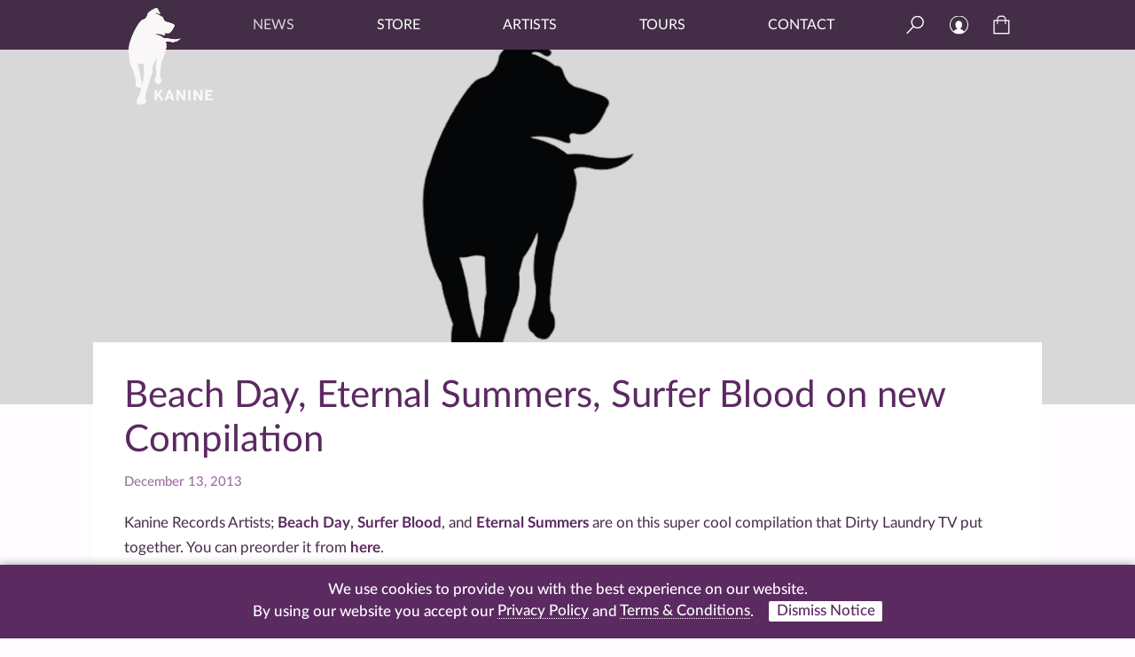

--- FILE ---
content_type: image/svg+xml
request_url: https://www.kaninerecords.com/wp-content/themes/kanine2020/images/icon_my_account.svg
body_size: 112
content:
<svg xmlns="http://www.w3.org/2000/svg" viewBox="0 0 980 980"><defs><style>.cls-1{fill:#fff;}</style></defs><title>Asset 2</title><g id="Layer_2" data-name="Layer 2"><g id="Layer_1-2" data-name="Layer 1"><path class="cls-1" d="M490,980C219.4,980,0,760.6,0,490S219.4,0,490,0,980,219.4,980,490,760.6,980,490,980Zm0-933.3C245.2,46.7,46.7,227,46.7,478.3c0,141.9,63.3,268.6,162.5,352,41.7-58.9,108.7-103.1,188.7-121.1-4.4-33.8-43.9-62-43.9-62-63.3-81.8-49.9-195.3-49.9-195.3C304.1,296.5,478.7,280,478.7,280s173.1,16.5,173.1,171.9c0,0,13.3,113.4-49.4,195.3,0,0-39.3,28.4-43.5,62.2,85.2,19.2,155.7,68,196.4,132.9,107.9-83,178.1-214.9,178.1-363.9C933.3,227,734.8,46.7,490,46.7Z"/></g></g></svg>